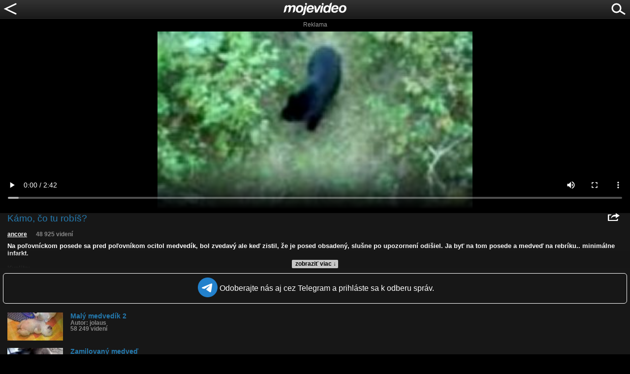

--- FILE ---
content_type: text/html; charset=utf-8
request_url: https://www.google.com/recaptcha/api2/aframe
body_size: 268
content:
<!DOCTYPE HTML><html><head><meta http-equiv="content-type" content="text/html; charset=UTF-8"></head><body><script nonce="Gd_AAyZe6M1CUqcSxbPmKA">/** Anti-fraud and anti-abuse applications only. See google.com/recaptcha */ try{var clients={'sodar':'https://pagead2.googlesyndication.com/pagead/sodar?'};window.addEventListener("message",function(a){try{if(a.source===window.parent){var b=JSON.parse(a.data);var c=clients[b['id']];if(c){var d=document.createElement('img');d.src=c+b['params']+'&rc='+(localStorage.getItem("rc::a")?sessionStorage.getItem("rc::b"):"");window.document.body.appendChild(d);sessionStorage.setItem("rc::e",parseInt(sessionStorage.getItem("rc::e")||0)+1);localStorage.setItem("rc::h",'1768400943657');}}}catch(b){}});window.parent.postMessage("_grecaptcha_ready", "*");}catch(b){}</script></body></html>

--- FILE ---
content_type: application/javascript; charset=utf-8
request_url: https://fundingchoicesmessages.google.com/f/AGSKWxX0B0psqTvcaY27KJrUAACvOOvsndI8wcs_lLp6xbPfvEOKxz-MX6paCa_po6MsdNkIiLsVRjx2LUsHBgt4lklsUEF_kZWLsY0NVWZZ4TEPGM4o2i74dM6o5gOrFmFF4Pl7HBN91x5POOUHgIIOX2mj-9zoXvYDy8U5of3-v-OiQzANxkWvtC5QX-Y=/_&adsize=_gads_top./advert36./geobox.html/adinsert.
body_size: -1290
content:
window['dd072ab8-57a4-4952-9a70-89ed941f7a3a'] = true;